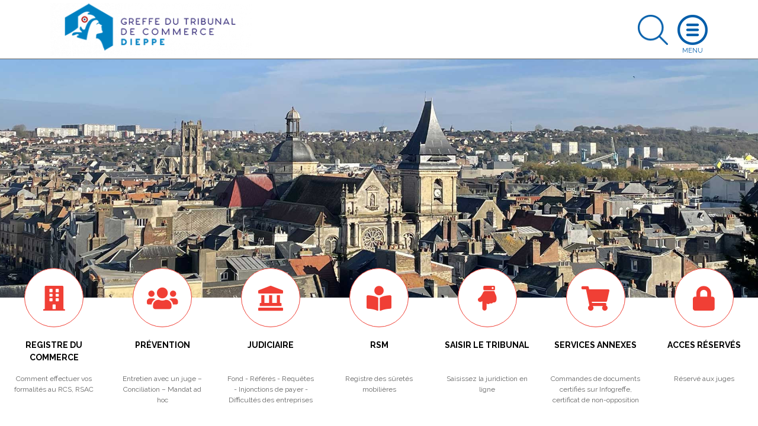

--- FILE ---
content_type: text/html; charset=UTF-8
request_url: https://www.greffe-tc-dieppe.fr/index.php?pg=jud_index
body_size: 13657
content:
<!DOCTYPE html>
<html lang="fr">
    <head>
        <meta charset="utf-8">
        <title>Greffe du Tribunal de commerce de Dieppe</title>
        <meta name="description" content="Retrouvez les informations essentielles : horaires, services, Kbis, autres documents officiels, démarches au RCS, registre des sûretés, procédure commerciale">
                        <meta name="viewport" content="width=device-width, initial-scale=1">
                <!--[if IE]><link rel="shortcut icon" href="https://www.greffe-tc-dieppe.fr/media/cache/header_default_favico/uploads/7601/configuration/Favicon.png"><![endif]-->
                <link rel="apple-touch-icon" href="https://www.greffe-tc-dieppe.fr/media/cache/header_apple_favico/uploads/7601/configuration/Favicon.png">
                <link rel="icon" href="https://www.greffe-tc-dieppe.fr/media/cache/header_android_favico/uploads/7601/configuration/Favicon.png">
        <link href="//fonts.googleapis.com/css?family=Raleway:300,400,500,700" rel="stylesheet">
        <link rel="stylesheet" href="https://ajax.googleapis.com/ajax/libs/jqueryui/1.12.1/themes/smoothness/jquery-ui.css">
                            <link rel="stylesheet" href="/build/css/app.479f1c7b.css">
            <link rel="stylesheet" href="/libs/fontawesome/css/custom_fontawesome.css">
            </head>
    <body class="" data-gtag="GA" data-tracking="aucun">
            <div id="wrap">
                <header>
    <div class="container">
        <a class="logo" href="/index.php/">
            <img class="logo img-fluid" src="https://www.greffe-tc-dieppe.fr/media/cache/header_logo/uploads/7601/configuration/Logo_Greffe__DIEPPE.png" alt="Greffe du Tribunal de commerce de Dieppe">
        </a>
                        <a class="search opensearch" href="#search">
            <img class="img-fluid searchblue" width="51" src="/images/search-blue.png" alt="Rechercher">
            <img class="img-fluid d-none searchwhite" width="51" src="/images/search.png" alt="Rechercher">
        </a>

        <form id="searchheader" class="d-none form-inline" method="get" action="/index.php/recherche">
            <div class="input-group">
                <input type="text" class="form-control" name="slug" placeholder="Rechercher" aria-label="Rechercher">
                <div class="input-group-append">
                    <button class="btn btn-outline" type="submit">OK</button>
                </div>
            </div>
        </form>

        <a class="openmenu" href="#menu">
            <img class="img-fluid burger" src="/images/burger.png" alt="Ouvrir le menu">
            <img class="img-fluid d-none closewhite" src="/images/close.png" alt="Fermer le menu">
            <img class="img-fluid d-none closeblue" src="/images/close-blue.png" alt="Fermer le menu">
        </a>
        <nav id="menu">
              <div class="container-fluid">
                                <ul class="full_nav_menu">
                                          <li  id="slug8" class="dropdown">
                        <a href="#" class="dropdown-toggle" data-toggle="dropdown" aria-haspopup="true" aria-expanded="false">Registre du Commerce</a>
                        <div class="dropdown-menu">
                                                                                                                                                                                                                                                                                                                  <div class="row masonry">
                                                                <div id="formalites-immatriculation" class="mb-3 col-12 col-lg-6 col-xl-4 column">
                                                                        <h6 class="dropdown-header">Formalités immatriculation</h6>
                                                                                                                  <a class="dropdown-item" href="/index.php/procedure/ei-imma">Commerçant, création</a>
                                                                              <a class="dropdown-item" href="/index.php/procedure/ei-achat-imma">Commerçant, achat</a>
                                                                              <a class="dropdown-item" href="/index.php/procedure/ei-lg-imma">Commerçant, location gérance</a>
                                                                              <a class="dropdown-item" href="/index.php/procedure/ei-gm-imma">Commerçant, gérance mandat</a>
                                                                              <a class="dropdown-item" href="/index.php/procedure/eurl-sarl-creation-3">EURL, SARL Création</a>
                                                                              <a class="dropdown-item" href="/index.php/procedure/eurl-sarl-achat-imma">EURL - SARL, achat</a>
                                                                              <a class="dropdown-item" href="/index.php/procedure/eurl-sarl-lg-imma">EURL - SARL, location gérance</a>
                                                                              <a class="dropdown-item" href="/index.php/procedure/eurl-sarl-gm-imma">EURL - SARL, gérance mandat</a>
                                                                              <a class="dropdown-item" href="/index.php/procedure/sa-conseil-administration-imma">SA (conseil d&#039;administration)</a>
                                                                              <a class="dropdown-item" href="/index.php/procedure/sa-directoire-imma">SA (directoire et conseil de surveillance)</a>
                                                                              <a class="dropdown-item" href="/index.php/procedure/sas-imma">SAS</a>
                                                                              <a class="dropdown-item" href="/index.php/procedure/snc-imma">SNC</a>
                                                                              <a class="dropdown-item" href="/index.php/procedure/sc-imma">Société civile</a>
                                                                              <a class="dropdown-item" href="/index.php/procedure/scp-avocats-imma">SCP d&#039;avocats</a>
                                                                              <a class="dropdown-item" href="/index.php/procedure/slp-imma">Société de Libre Partenariat</a>
                                                                              <a class="dropdown-item" href="/index.php/procedure/succursale-imma">Succursale (siège à l&#039;étranger)</a>
                                                                              <a class="dropdown-item" href="/index.php/procedure/sca-imma">SCA</a>
                                                                              <a class="dropdown-item" href="/index.php/procedure/sppicav-imma">SPPICAV</a>
                                                                              <a class="dropdown-item" href="/index.php/procedure/se-holding-directoire-cs-imma">SE Holding (directoire et conseil de surveillance)</a>
                                                                              <a class="dropdown-item" href="/index.php/procedure/gie-imma">GIE</a>
                                                                              <a class="dropdown-item" href="/index.php/procedure/scs-imma">SCS</a>
                                                                              <a class="dropdown-item" href="/index.php/procedure/geie-imma">GEIE</a>
                                                                                                            </div>
                                                                <div id="formalites-modification" class="mb-3 col-12 col-lg-6 col-xl-4 column">
                                                                        <h6 class="dropdown-header">Formalités modification</h6>
                                                                                                                  <a class="dropdown-item" href="/index.php/procedure/ei_modif">Commerçant</a>
                                                                              <a class="dropdown-item" href="/index.php/procedure/sarl_modif">SARL</a>
                                                                              <a class="dropdown-item" href="/index.php/procedure/sas_modif">SAS</a>
                                                                              <a class="dropdown-item" href="/index.php/procedure/sa_modif">SA</a>
                                                                              <a class="dropdown-item" href="/index.php/procedure/snc_modif">SNC</a>
                                                                              <a class="dropdown-item" href="/index.php/procedure/sc_modif">Société Civile</a>
                                                                              <a class="dropdown-item" href="/index.php/procedure/sca_modif">SCA</a>
                                                                              <a class="dropdown-item" href="/index.php/procedure/scs_modif">SCS</a>
                                                                              <a class="dropdown-item" href="/index.php/procedure/gie_modif">GIE</a>
                                                                                                            </div>
                                                                <div id="formalites-radiation" class="mb-3 col-12 col-lg-6 col-xl-4 column">
                                                                        <h6 class="dropdown-header">Formalités radiation</h6>
                                                                                                                  <a class="dropdown-item" href="/index.php/procedure/ei-radiation">Commerçant - Radiation</a>
                                                                              <a class="dropdown-item" href="/index.php/procedure/sarl-radiation-filiale">EURL - SARL : filiale détenue à 100% (suite à fusion)</a>
                                                                              <a class="dropdown-item" href="/index.php/procedure/sarl-radiation">EURL - SARL - Radiation</a>
                                                                              <a class="dropdown-item" href="/index.php/procedure/sas-radiation">SAS - Radiation</a>
                                                                              <a class="dropdown-item" href="/index.php/procedure/sa-radiation-fusion">SA (suite à fusion)</a>
                                                                              <a class="dropdown-item" href="/index.php/procedure/sa-radiation-filiale-100-pc">SA - Filiale détenue à 100% (suite à fusion)</a>
                                                                              <a class="dropdown-item" href="/index.php/procedure/sarl-radiation-fusion">EURL - SARL (suite à fusion)</a>
                                                                              <a class="dropdown-item" href="/index.php/procedure/sa-radiation-fusion-transfrontaliere">SA (suite à fusion transfrontalière)</a>
                                                                              <a class="dropdown-item" href="/index.php/procedure/snc-radiation">SNC - Radiation</a>
                                                                              <a class="dropdown-item" href="/index.php/procedure/sca-radiation">SCA - Radiation</a>
                                                                              <a class="dropdown-item" href="/index.php/procedure/sc-radiation">Société Civile - Radiation</a>
                                                                              <a class="dropdown-item" href="/index.php/procedure/gie-radiation">GIE - Radiation</a>
                                                                              <a class="dropdown-item" href="/index.php/procedure/se-radiation">SE (transfert du siège dans un Etat Membre de l&#039;Union Européenne)</a>
                                                                              <a class="dropdown-item" href="/index.php/procedure/sa-radiation-filiale-90-pc">SA - Filiale détenue à 90% (suite à fusion)</a>
                                                                              <a class="dropdown-item" href="/index.php/procedure/sa-radiation">SA - Radiation</a>
                                                                              <a class="dropdown-item" href="/index.php/procedure/scs-radiation">SCS - Radiation</a>
                                                                                                            </div>
                                                                <div id="depot-des-comptes-annuels-1" class="mb-3 col-12 col-lg-6 col-xl-4 column">
                                                                        <h6 class="dropdown-header">Dépôt des comptes annuels</h6>
                                                                                                                  <a class="dropdown-item" href="/index.php/procedure/depot_comptes_sociaux">Dépôt des comptes sociaux</a>
                                                                              <a class="dropdown-item" href="/index.php/procedure/depot_comptes_sociaux_confidentialite">Micro-entreprise : confidentialité des comptes</a>
                                                                              <a class="dropdown-item" href="/index.php/procedure/petite-entreprise-confidentialite-des-comptes">Petite entreprise : confidentialité des comptes</a>
                                                                              <a class="dropdown-item" href="/index.php/procedure/moyenne-entreprise-presentation-simplifiee-du-bilan-et-des-annexes">Moyenne entreprise : présentation simplifiée du bilan et des annexes</a>
                                                                                                            </div>
                                                                <div id="depot-des-actes" class="mb-3 col-12 col-lg-6 col-xl-4 column">
                                                                        <h6 class="dropdown-header">Dépôt d&#039;actes</h6>
                                                                                                                  <a class="dropdown-item" href="/index.php/procedure/depot_actes">Dépôt d&#039;actes</a>
                                                                              <a class="dropdown-item" href="/index.php/procedure/depot_actes_cession_parts_sociales">Dépôt d&#039;actes suite à cession de parts sociales</a>
                                                                                                            </div>
                                                                <div id="formulaire-modification-2" class="mb-3 col-12 col-lg-6 col-xl-4 column">
                                                                        <h6 class="dropdown-header"> formulaire modification 2</h6>
                                                                                                                  <a class="dropdown-item" href="/index.php/procedure/adjonction-modification-suppression-nom-commercial-ei">Commerçant - Adjonction, modification ou suppression d&#039;un nom commercial dans un établissement principal</a>
                                                                              <a class="dropdown-item" href="/index.php/procedure/prorogation-duree-personne-morale-gie">GIE - Prorogation de la durée de la personne morale</a>
                                                                              <a class="dropdown-item" href="/index.php/procedure/modification-date-cloture-snc">SNC - Modification de la date de clôture de l&#039;exercice social</a>
                                                                              <a class="dropdown-item" href="/index.php/procedure/nomination-administrateur-sa">SA - Nomination d’un administrateur dans une SA à Conseil d’administration</a>
                                                                              <a class="dropdown-item" href="/index.php/procedure/prorogation-duree-personne-morale-sa">SA - Prorogation de la durée de la personne morale</a>
                                                                              <a class="dropdown-item" href="/index.php/procedure/reconstitution-capitaux-propres-sa">SA - Reconstitution des capitaux propres</a>
                                                                              <a class="dropdown-item" href="/index.php/procedure/reduction-capital-motivee-pertes-sa">SA - Réduction du capital social motivée par des pertes</a>
                                                                              <a class="dropdown-item" href="/index.php/procedure/reduction-capital-non-motivee-pertes-sa">SA - Réduction du capital social non motivée par des pertes</a>
                                                                              <a class="dropdown-item" href="/index.php/procedure/transformation-sa-sarl">SA - Transformation d&#039;une SA en SARL</a>
                                                                              <a class="dropdown-item" href="/index.php/procedure/transformation-sa-se">SA - Transformation d&#039;une SA en société européenne à conseil d’administration</a>
                                                                              <a class="dropdown-item" href="/index.php/procedure/augmentation-capital-snc">SNC - Augmentation de capital en numéraire</a>
                                                                              <a class="dropdown-item" href="/index.php/procedure/changement-gerant-snc">SNC - Changement de gérant</a>
                                                                              <a class="dropdown-item" href="/index.php/procedure/pap-snc-scs">SNC - Désignation d’une personne ayant le pouvoir d’engager à titre habituel la société</a>
                                                                              <a class="dropdown-item" href="/index.php/procedure/dissolution-snc">SNC - Dissolution</a>
                                                                              <a class="dropdown-item" href="/index.php/procedure/dissolution-art-snc">SNC - Dissolution par suite de la réunion de toutes les parts en une seule main (article 1844-5 alinéa 3 du code civil)</a>
                                                                              <a class="dropdown-item" href="/index.php/procedure/fermeture-etab-secondaire-sca">SCA - Fermeture d&#039;un établissement secondaire</a>
                                                                              <a class="dropdown-item" href="/index.php/procedure/changement-denomination-snc">SNC - Changement de dénomination sociale</a>
                                                                              <a class="dropdown-item" href="/index.php/procedure/nomination-membre-conseil-sa">SA - Nomination d&#039;un membre du conseil de surveillance dans une SA à directoire et conseil de surveillance</a>
                                                                              <a class="dropdown-item" href="/index.php/procedure/transfert-siege-banlieue-snc-1">SNC - Transfert de siège depuis un autre ressort</a>
                                                                              <a class="dropdown-item" href="/index.php/procedure/transfert-siege-snc-1">SNC - Transfert de siège dans le même ressort</a>
                                                                              <a class="dropdown-item" href="/index.php/procedure/changement-gerant-sc">SC - Changement de gérant dans une société civile</a>
                                                                              <a class="dropdown-item" href="/index.php/procedure/changement-gerant-scp-avocats">SC - Changement de gérant dans une SCP d&#039;avocats</a>
                                                                              <a class="dropdown-item" href="/index.php/procedure/dissolution-sc">SC - Dissolution</a>
                                                                              <a class="dropdown-item" href="/index.php/procedure/changement-denomination-sc">SC - Changement de dénomination sociale</a>
                                                                              <a class="dropdown-item" href="/index.php/procedure/prorogation-duree-personne-morale-sc">SC - Prorogation de la durée de la personne morale</a>
                                                                              <a class="dropdown-item" href="/index.php/procedure/reduction-capital-sc">SC - Réduction du capital pour une société civile</a>
                                                                              <a class="dropdown-item" href="/index.php/procedure/transfert-siege-banlieue-sc-1">SC - Transfert de siège depuis un autre ressort</a>
                                                                              <a class="dropdown-item" href="/index.php/procedure/transformation-sc-sarl">SC - Transformation de la Société Civile en SARL</a>
                                                                              <a class="dropdown-item" href="/index.php/procedure/augmentation-capital-nature-sca">SCA - Augmentation de capital social par apports en nature</a>
                                                                              <a class="dropdown-item" href="/index.php/procedure/nomination-directeur-sa">SA - Nomination d’un directeur général et/ou d’un directeur général délégué dans une SA à conseil d’administration</a>
                                                                              <a class="dropdown-item" href="/index.php/procedure/transfert-etab-principal-banlieue-creation-snc-1">SNC - Transfert d&#039;un établissement principal depuis un autre ressort, par création d&#039;un fonds de commerce</a>
                                                                              <a class="dropdown-item" href="/index.php/procedure/dissolution-sca">SCA - Dissolution</a>
                                                                              <a class="dropdown-item" href="/index.php/procedure/changement-directeur-general-sa">SA - Changement de directeur général et/ou de directeur général délégué</a>
                                                                              <a class="dropdown-item" href="/index.php/procedure/ouverture-etab-secondaire-achat-sa">SA - Ouverture d’un établissement secondaire par achat d’un fonds de commerce</a>
                                                                              <a class="dropdown-item" href="/index.php/procedure/prise-activite-achat-sa">SA - Prise d&#039;activité par achat d&#039;un fonds de commerce dans une SA immatriculée sans activité commerciale</a>
                                                                              <a class="dropdown-item" href="/index.php/procedure/transfert-etab-secondaire-achat-sa-1">SA - Transfert d’un établissement secondaire au sein d&#039;un même ressort, suite à un achat de fonds de commerce</a>
                                                                              <a class="dropdown-item" href="/index.php/procedure/transfert-siege-sarl-1">SARL - Transfert de siège dans le même ressort</a>
                                                                              <a class="dropdown-item" href="/index.php/procedure/transfert-siege-banlieue-sa-1">SA - Transfert de siège depuis un autre ressort</a>
                                                                              <a class="dropdown-item" href="/index.php/procedure/transfert-siege-sa-1">SA - Transfert de siège dans le même ressort</a>
                                                                              <a class="dropdown-item" href="/index.php/procedure/prorogation-duree-personne-morale-snc">SNC - Prorogation de la durée de la personne morale</a>
                                                                              <a class="dropdown-item" href="/index.php/procedure/adjonction-modification-suppression-enseigne-sarl">SARL - Adjonction, modification ou suppression d&#039;une enseigne</a>
                                                                              <a class="dropdown-item" href="/index.php/procedure/changement-representant-permanent-sa">SA - Changement du représentant permanent</a>
                                                                              <a class="dropdown-item" href="/index.php/procedure/augmentation-capital-sa">SA - Augmentation de capital en numéraire</a>
                                                                              <a class="dropdown-item" href="/index.php/procedure/augmentation-capital-nature-sa">SA - Augmentation de capital social par apports en nature</a>
                                                                              <a class="dropdown-item" href="/index.php/procedure/changement-administrateur-sa">SA - Changement d&#039;administrateur</a>
                                                                              <a class="dropdown-item" href="/index.php/procedure/changement-comm-comptes-sa">SA - Changement d’un commissaire aux comptes</a>
                                                                              <a class="dropdown-item" href="/index.php/procedure/modification-objet-avec-modification-activite-sa">SA - Modification de l’objet social (avec modification des activités)</a>
                                                                              <a class="dropdown-item" href="/index.php/procedure/changement-president-sa">SA - Changement de président du conseil de surveillance</a>
                                                                              <a class="dropdown-item" href="/index.php/procedure/suppression-engagement-signature-tfj-snc">SNC - Suppression du RCS de la mention relative à la personne ayant le pouvoir d&#039;engager à titre habituel par sa signature la responsabilité de l&#039;assujetti</a>
                                                                              <a class="dropdown-item" href="/index.php/procedure/suppression-engagement-signature-tfj">SARL - Suppression du RCS de la mention relative à la personne ayant le pouvoir d&#039;engager à titre habituel par sa signature la responsabilité de l&#039;assujetti</a>
                                                                              <a class="dropdown-item" href="/index.php/procedure/cessation-activite-ei">Commerçant - Cessation totale d&#039;activité (temporaire ou définitive) avec possibilité de déclarer le maintien de l&#039;immatriculation (Personne physique)</a>
                                                                              <a class="dropdown-item" href="/index.php/procedure/inscription-conjoint-collaborateur-ei">Commerçant - Inscription en cours de vie sociale d&#039;un conjoint collaborateur</a>
                                                                              <a class="dropdown-item" href="/index.php/procedure/suppression-conjoint-collaborateur-ei">Commerçant - Suppression de la mention &quot;conjoint collaborateur&quot;</a>
                                                                              <a class="dropdown-item" href="/index.php/procedure/changement-denomination-gie">GIE - Changement de dénomination</a>
                                                                              <a class="dropdown-item" href="/index.php/procedure/changement-denomination-comm-comptes-gie">GIE - Changement de la dénomination sociale d&#039;un commissaire aux comptes</a>
                                                                              <a class="dropdown-item" href="/index.php/procedure/prorogation-immatriculation-dissolution-gie">GIE - Prorogation de l&#039;immatriculation pour les besoins de la liquidation dans un GIE en dissolution</a>
                                                                              <a class="dropdown-item" href="/index.php/procedure/adjonction-modification-suppression-nom-commercial-gie">GIE - Adjonction, modification ou suppression d&#039;un nom commercial dans un établissement principal</a>
                                                                              <a class="dropdown-item" href="/index.php/procedure/adjonction-modification-suppression-enseigne-gie">GIE - Adjonction, modification ou suppression d&#039;une enseigne</a>
                                                                              <a class="dropdown-item" href="/index.php/procedure/modification-objet-sans-modification-activite-sa">SA - Modification de l&#039;objet social (sans modification des activités)</a>
                                                                              <a class="dropdown-item" href="/index.php/procedure/modification-activite-sans-modification-objet-sca">SCA - Modification de l&#039;activité (sans modification d&#039;objet social)</a>
                                                                              <a class="dropdown-item" href="/index.php/procedure/fermeture-etab-comp-sarl">SARL - Fermeture d’un établissement complémentaire</a>
                                                                              <a class="dropdown-item" href="/index.php/procedure/fermeture-etab-comp-sc">SC - Fermeture d’un établissement complémentaire</a>
                                                                              <a class="dropdown-item" href="/index.php/procedure/fermeture-etab-comp-sa">SA - Fermeture d’un établissement complémentaire</a>
                                                                              <a class="dropdown-item" href="/index.php/procedure/transfert-siege-sc-1">SC - Transfert de siège dans le même ressort</a>
                                                                              <a class="dropdown-item" href="/index.php/procedure/fermeture-etab-secondaire-sas">SAS - Fermeture d&#039;un établissement secondaire</a>
                                                                              <a class="dropdown-item" href="/index.php/procedure/changement-vice-president-sa">SA - Changement de vice-président du conseil de surveillance</a>
                                                                              <a class="dropdown-item" href="/index.php/procedure/changement-membre-directoire-sa">SA - Changement d’un membre du directoire</a>
                                                                              <a class="dropdown-item" href="/index.php/procedure/demission-membre-directoire-sa">SA - Démission d’un membre du directoire</a>
                                                                              <a class="dropdown-item" href="/index.php/procedure/pap-sa">SA - Désignation d’une personne ayant le pouvoir d’engager à titre habituel la société</a>
                                                                              <a class="dropdown-item" href="/index.php/procedure/dissolution-sa">SA - Dissolution</a>
                                                                              <a class="dropdown-item" href="/index.php/procedure/fin-mandat-administrateur-sa">SA - Fin de mandat d&#039;administrateur</a>
                                                                              <a class="dropdown-item" href="/index.php/procedure/fin-mandat-membre-sa">SA - Fin de mandat d’un membre du conseil de surveillance dans une SA à directoire et conseil de surveillance</a>
                                                                              <a class="dropdown-item" href="/index.php/procedure/fusion-sa-absorbante-sa">SA - Fusion : société anonyme absorbante</a>
                                                                              <a class="dropdown-item" href="/index.php/procedure/fusion-transfrontaliere-sa-absorbante-sa">SA - Fusion transfrontalière : société anonyme absorbante</a>
                                                                              <a class="dropdown-item" href="/index.php/procedure/capitaux-propres-inferieurs-sas">SAS - Les capitaux propres deviennent inférieurs à la moitié du capital social</a>
                                                                              <a class="dropdown-item" href="/index.php/procedure/modification-date-cloture-sa">SA - Modification de la date de clôture de l&#039;exercice social</a>
                                                                              <a class="dropdown-item" href="/index.php/procedure/changement-denomination-sa">SA - Changement de dénomination sociale</a>
                                                                              <a class="dropdown-item" href="/index.php/procedure/changement-denomination-comm-comptes-snc">SNC - Changement de la dénomination sociale d&#039;un commissaire aux comptes</a>
                                                                              <a class="dropdown-item" href="/index.php/procedure/pap-sca">SCA - Désignation d’une personne ayant le pouvoir d’engager à titre habituel la société</a>
                                                                              <a class="dropdown-item" href="/index.php/procedure/modification-date-cloture-sca">SCA - Modification de la date de clôture de l&#039;exercice social</a>
                                                                              <a class="dropdown-item" href="/index.php/procedure/capitaux-propres-inferieurs-sca">SCA - Les capitaux propres deviennent inférieurs à la moitié du capital social</a>
                                                                              <a class="dropdown-item" href="/index.php/procedure/changement-denomination-sas">SAS - Changement de dénomination sociale</a>
                                                                              <a class="dropdown-item" href="/index.php/procedure/changement-denomination-comm-comptes-sas">SAS - Changement de la dénomination sociale d&#039;un commissaire aux comptes</a>
                                                                              <a class="dropdown-item" href="/index.php/procedure/reduction-capital-non-motivee-pertes-sarl">SARL - Réduction du capital social non motivée par des pertes</a>
                                                                              <a class="dropdown-item" href="/index.php/procedure/transfert-siege-banlieue-sarl-1">SARL - Transfert de siège depuis un autre ressort</a>
                                                                              <a class="dropdown-item" href="/index.php/procedure/transformation-sarl-sa">SARL - Transformation de la SARL en SA à Conseil d’administration</a>
                                                                              <a class="dropdown-item" href="/index.php/procedure/transformation-sarl-sas">SARL - Transformation de la SARL en SAS</a>
                                                                              <a class="dropdown-item" href="/index.php/procedure/transformation-sarl-snc">SARL - Transformation de la SARL en SNC</a>
                                                                              <a class="dropdown-item" href="/index.php/procedure/augmentation-capital-nature-sas">SAS - Augmentation de capital social par apports en nature</a>
                                                                              <a class="dropdown-item" href="/index.php/procedure/augmentation-capital-sas">SAS - Augmentation de capital en numéraire</a>
                                                                              <a class="dropdown-item" href="/index.php/procedure/changement-president-sas">SAS - Changement de président</a>
                                                                              <a class="dropdown-item" href="/index.php/procedure/pap-sas">SAS - Désignation d’une personne ayant le pouvoir d’engager à titre habituel la société</a>
                                                                              <a class="dropdown-item" href="/index.php/procedure/dissolution-sas">SAS - Dissolution</a>
                                                                              <a class="dropdown-item" href="/index.php/procedure/modification-date-cloture-sas">SAS - Modification de la date de clôture de l&#039;exercice social</a>
                                                                              <a class="dropdown-item" href="/index.php/procedure/prorogation-duree-personne-morale-sas">SAS - Prorogation de la durée de la personne morale</a>
                                                                              <a class="dropdown-item" href="/index.php/procedure/reconstitution-capitaux-propres-sarl">SARL - Reconstitution des capitaux propres</a>
                                                                              <a class="dropdown-item" href="/index.php/procedure/reconstitution-capitaux-propres-sas">SAS - Reconstitution des capitaux propres</a>
                                                                              <a class="dropdown-item" href="/index.php/procedure/reconstitution-capitaux-propres-sca">SCA - Reconstitution des capitaux propres</a>
                                                                              <a class="dropdown-item" href="/index.php/procedure/transfert-siege-banlieue-sas-1">SAS - Transfert de siège depuis un autre ressort</a>
                                                                              <a class="dropdown-item" href="/index.php/procedure/transfert-siege-sas-1">SAS - Transfert de siège au sein du même ressort</a>
                                                                              <a class="dropdown-item" href="/index.php/procedure/transfert-siege-gie-1">GIE - Transfert de siège au sein d&#039;un même ressort</a>
                                                                              <a class="dropdown-item" href="/index.php/procedure/transfert-etab-comp-activite-sa-1">SA - Transfert d’un établissement complémentaire au sein d&#039;un même ressort, suite à un transfert d’activités</a>
                                                                              <a class="dropdown-item" href="/index.php/procedure/transfert-etab-comp-lg-sa-1">SA - Transfert d’un établissement complémentaire au sein d&#039;un même ressort, suite à la prise en location-gérance d’un fonds de commerce</a>
                                                                              <a class="dropdown-item" href="/index.php/procedure/transformation-sa-sas">SA - Transformation d&#039;une SA en SAS</a>
                                                                              <a class="dropdown-item" href="/index.php/procedure/pap-sc">SC - Désignation d’une personne ayant le pouvoir d’engager à titre habituel la société</a>
                                                                              <a class="dropdown-item" href="/index.php/procedure/dissolution-art-sc">SC - Dissolution par suite de la réunion de toutes les parts en une seule main (article 1844-5 alinéa 3 du code civil)</a>
                                                                              <a class="dropdown-item" href="/index.php/procedure/prorogation-duree-personne-morale-sca">SCA - Prorogation de la durée de la personne morale</a>
                                                                              <a class="dropdown-item" href="/index.php/procedure/reduction-capital-motivee-pertes-sarl">SARL - Réduction du capital social motivée par des pertes</a>
                                                                              <a class="dropdown-item" href="/index.php/procedure/prorogation-duree-personne-morale-sarl">SARL - Prorogation de la durée de la personne morale</a>
                                                                              <a class="dropdown-item" href="/index.php/procedure/transfert-siege-banlieue-gie-1">GIE - Transfert de siège depuis un autre ressort</a>
                                                                              <a class="dropdown-item" href="/index.php/procedure/prise-activite-achat-sas">SAS - Prise d&#039;activité par achat d&#039;un fonds de commerce dans une SAS immatriculée sans activité commerciale</a>
                                                                              <a class="dropdown-item" href="/index.php/procedure/augmentation-capital-scs">SCS - Augmentation de capital en numéraire</a>
                                                                              <a class="dropdown-item" href="/index.php/procedure/transfert-siege-banlieue-sca-1">SCA - Transfert de siège depuis un autre ressort</a>
                                                                              <a class="dropdown-item" href="/index.php/procedure/transfert-siege-sca-1">SCA - Transfert de siège au sein d&#039;un même ressort</a>
                                                                              <a class="dropdown-item" href="/index.php/procedure/pap-scs">SCS - Désignation d’une personne ayant le pouvoir d’engager à titre habituel la société</a>
                                                                              <a class="dropdown-item" href="/index.php/procedure/modification-date-cloture-scs">SCS - Modification de la date de clôture de l&#039;exercice social dans les SCS</a>
                                                                              <a class="dropdown-item" href="/index.php/procedure/reduction-capital-scs">SCS - Réduction de capital social</a>
                                                                              <a class="dropdown-item" href="/index.php/procedure/pap-gie">GIE - Désignation d’une personne ayant le pouvoir d’engager à titre habituel le groupement</a>
                                                                              <a class="dropdown-item" href="/index.php/procedure/dissolution-gie">GIE - Dissolution</a>
                                                                              <a class="dropdown-item" href="/index.php/procedure/augmentation-capital-sarl">SARL - Augmentation de capital en numéraire</a>
                                                                              <a class="dropdown-item" href="/index.php/procedure/nomination-comm-comptes-sarl">SARL - Nomination d&#039;un commissaire aux comptes</a>
                                                                              <a class="dropdown-item" href="/index.php/procedure/augmentation-capital-nature-sarl">SARL - Augmentation de capital social par apports en nature</a>
                                                                              <a class="dropdown-item" href="/index.php/procedure/cession-part-changement-gerant-sarl">SARL - Cession de parts sociales d&#039;une SARL avec changement de gérant</a>
                                                                              <a class="dropdown-item" href="/index.php/procedure/changement-gerant-sarl">SARL- Changement de gérant</a>
                                                                              <a class="dropdown-item" href="/index.php/procedure/changement-comm-comptes-sarl">SARL - Changement d’un commissaire aux comptes</a>
                                                                              <a class="dropdown-item" href="/index.php/procedure/demission-cogerant-sarl">SARL - Démission d&#039;un co-gérant</a>
                                                                              <a class="dropdown-item" href="/index.php/procedure/pap-sarl">SARL - Désignation d’une personne ayant le pouvoir d’engager à titre habituel la société</a>
                                                                              <a class="dropdown-item" href="/index.php/procedure/dissolution-sarl">SARL - Dissolution</a>
                                                                              <a class="dropdown-item" href="/index.php/procedure/dissolution-art-sarl">SARL - Dissolution par suite de la réunion de toutes les parts en une seule main</a>
                                                                              <a class="dropdown-item" href="/index.php/procedure/capitaux-propres-inferieurs-sarl">SARL - Les capitaux propres deviennent inférieurs à la moitié du capital social</a>
                                                                              <a class="dropdown-item" href="/index.php/procedure/modification-date-cloture-sarl">SARL - Modification de la date de clôture de l&#039;exercice social</a>
                                                                              <a class="dropdown-item" href="/index.php/procedure/changement-denomination-sarl">SARL - Changement de dénomination</a>
                                                                              <a class="dropdown-item" href="/index.php/procedure/modification-objet-avec-modification-activite-sarl">SARL - Modification de l’objet social (avec modification des activités)</a>
                                                                              <a class="dropdown-item" href="/index.php/procedure/nomination-cogerant-sarl">SARL - Nomination d&#039;un co-gérant</a>
                                                                              <a class="dropdown-item" href="/index.php/procedure/ouverture-etab-comp-achat-sarl">SARL - Ouverture d’un établissement complémentaire par achat d’un fonds de commerce</a>
                                                                              <a class="dropdown-item" href="/index.php/procedure/prise-activite-achat-scs">SCS - Prise d&#039;activité par achat d&#039;un fonds de commerce dans une SCS immatriculée sans activité commerciale</a>
                                                                              <a class="dropdown-item" href="/index.php/procedure/prise-activite-achat-sca">SCA - Prise d&#039;activité par achat d&#039;un fonds de commerce dans une SCA immatriculée sans activité commerciale</a>
                                                                              <a class="dropdown-item" href="/index.php/procedure/adjonction-modification-suppression-enseigne-sc">SC - Adjonction, modification ou suppression d&#039;une enseigne</a>
                                                                              <a class="dropdown-item" href="/index.php/procedure/changement-adresse-dirigeant-comm-comptes-sca">SCA - Changement d&#039;adresse de dirigeant ou de commissaire aux comptes</a>
                                                                              <a class="dropdown-item" href="/index.php/procedure/declarer-sans-activite-sas">SAS - Déclarer une société commerciale sans activité commerciale</a>
                                                                              <a class="dropdown-item" href="/index.php/procedure/modification-activite-sans-modification-objet-sas">SAS - Modification de l&#039;activité (sans modification d&#039;objet social)</a>
                                                                              <a class="dropdown-item" href="/index.php/procedure/changement-adresse-dirigeant-comm-comptes-sc">SC - Changement d&#039;adresse de dirigeant ou de commissaire aux comptes</a>
                                                                              <a class="dropdown-item" href="/index.php/procedure/modification-activite-sans-modification-objet-sc">SC - Modification de l&#039;activité (sans modification d&#039;objet social)</a>
                                                                              <a class="dropdown-item" href="/index.php/procedure/modification-objet-sans-modification-activite-sas">SAS - Modification de l&#039;objet social (sans modification des activités)</a>
                                                                              <a class="dropdown-item" href="/index.php/procedure/modification-objet-sans-modification-activite-sc">SC - Modification de l&#039;objet social (sans modification des activités)</a>
                                                                              <a class="dropdown-item" href="/index.php/procedure/rapport-radiation-sca">SCA - Demande de rapport de radiation d&#039;office non suivie d&#039;une modification</a>
                                                                              <a class="dropdown-item" href="/index.php/procedure/rapport-radiation-sa">SA - Demande de rapport de radiation d&#039;office non suivie d&#039;une modification</a>
                                                                              <a class="dropdown-item" href="/index.php/procedure/adjonction-modification-suppression-enseigne-sas">SAS - Adjonction, modification ou suppression d&#039;une enseigne</a>
                                                                              <a class="dropdown-item" href="/index.php/procedure/declarer-sans-activite-snc">SNC - Déclarer une société commerciale sans activité commerciale</a>
                                                                              <a class="dropdown-item" href="/index.php/procedure/adjonction-modification-suppression-enseigne-snc">SNC - Adjonction, modification ou suppression d&#039;une enseigne</a>
                                                                              <a class="dropdown-item" href="/index.php/procedure/adjonction-modification-suppression-enseigne-sa">SA - Adjonction, modification ou suppression d&#039;une enseigne</a>
                                                                              <a class="dropdown-item" href="/index.php/procedure/adjonction-modification-suppression-enseigne-sca">SCA - Adjonction, modification ou suppression d&#039;une enseigne</a>
                                                                              <a class="dropdown-item" href="/index.php/procedure/engagement-signature-sas">SAS - Désignation d’une personne ayant le pouvoir dans l’établissement d’engager la société à titre habituel par sa signature</a>
                                                                              <a class="dropdown-item" href="/index.php/procedure/ouverture-etab-secondaire-creation-sarl">SARL - Ouverture d&#039;un établissement secondaire par création du fonds de commerce</a>
                                                                              <a class="dropdown-item" href="/index.php/procedure/ouverture-etab-secondaire-creation-snc">SNC - Ouverture d&#039;un établissement secondaire par création du fonds de commerce</a>
                                                                              <a class="dropdown-item" href="/index.php/procedure/ouverture-etab-comp-creation-sas">SAS - Ouverture d&#039;un établissement complémentaire par création du fonds de commerce</a>
                                                                              <a class="dropdown-item" href="/index.php/procedure/modification-activite-sans-modification-objet-sarl">SARL - Modification de l&#039;activité (sans modification d&#039;objet social)</a>
                                                                              <a class="dropdown-item" href="/index.php/procedure/prorogation-immatriculation-dissolution-sa">SA - Prorogation de l&#039;immatriculation pour les besoins de la liquidation dans une SA en dissolution</a>
                                                                              <a class="dropdown-item" href="/index.php/procedure/prorogation-immatriculation-dissolution-sca">SCA - Prorogation de l&#039;immatriculation pour les besoins de la liquidation dans une SCA en dissolution</a>
                                                                              <a class="dropdown-item" href="/index.php/procedure/engagement-signature-sarl">SARL - Désignation d’une personne ayant le pouvoir dans l’établissement d’engager la société à titre habituel par sa signature</a>
                                                                              <a class="dropdown-item" href="/index.php/procedure/modification-activite-sans-modification-objet-sa">SA - Modification de l&#039;activité (sans modification d&#039;objet social)</a>
                                                                              <a class="dropdown-item" href="/index.php/procedure/prorogation-immatriculation-dissolution-sas">SAS - Prorogation de l&#039;immatriculation pour les besoins de la liquidation dans une SAS en dissolution</a>
                                                                              <a class="dropdown-item" href="/index.php/procedure/changement-denomination-comm-comptes-sca">SCA - Changement de dénomination d’un commissaire aux comptes</a>
                                                                              <a class="dropdown-item" href="/index.php/procedure/fermeture-etab-secondaire-sc">SC - Fermeture d&#039;un établissement secondaire</a>
                                                                              <a class="dropdown-item" href="/index.php/procedure/adjonction-modification-suppression-nom-commercial-sa">SA - Adjonction, modification ou suppression d&#039;un nom commercial dans un établissement principal</a>
                                                                              <a class="dropdown-item" href="/index.php/procedure/adjonction-modification-suppression-nom-commercial-sas">SAS - Adjonction, modification ou suppression d&#039;un nom commercial</a>
                                                                              <a class="dropdown-item" href="/index.php/procedure/adjonction-modification-suppression-nom-commercial-scs">SCS - Adjonction, modification ou suppression d&#039;un nom commercial dans un établissement principal</a>
                                                                              <a class="dropdown-item" href="/index.php/procedure/adjonction-modification-suppression-nom-commercial-sca">SCA - Adjonction, modification ou suppression d&#039;un nom commercial dans un établissement principal</a>
                                                                              <a class="dropdown-item" href="/index.php/procedure/adjonction-modification-suppression-nom-commercial-sarl">SARL - Adjonction, modification ou suppression d&#039;un nom commercial dans un établissement principal</a>
                                                                              <a class="dropdown-item" href="/index.php/procedure/transfert-etab-principal-banlieue-creation-sarl-1">SARL - Transfert d&#039;un établissement principal depuis un autre ressort, par création d&#039;un fonds de commerce</a>
                                                                              <a class="dropdown-item" href="/index.php/procedure/transfert-etab-principal-banlieue-creation-sca-1">SCA - Transfert d&#039;un établissement principal depuis un autre ressort, par création d&#039;un fonds de commerce</a>
                                                                              <a class="dropdown-item" href="/index.php/procedure/ouverture-etab-comp-lg-sa">SA - Ouverture d’un établissement complémentaire par prise en location-gérance d’un fonds de commerce</a>
                                                                              <a class="dropdown-item" href="/index.php/procedure/transfert-etab-principal-banlieue-creation-sas-1">SAS - Transfert d&#039;un établissement principal depuis un autre ressort, par création d&#039;un fonds de commerce</a>
                                                                              <a class="dropdown-item" href="/index.php/procedure/changement-denomination-comm-comptes-sa">SA - Changement de la dénomination sociale d&#039;un commissaire aux comptes dans une SA</a>
                                                                              <a class="dropdown-item" href="/index.php/procedure/changement-adresse-dirigeant-comm-comptes-scs">SCS - Changement d&#039;adresse de dirigeant ou de commissaire aux comptes</a>
                                                                              <a class="dropdown-item" href="/index.php/procedure/engagement-signature-sca">SCA - Désignation d’une personne ayant le pouvoir dans l’établissement d’engager la société à titre habituel par sa signature</a>
                                                                              <a class="dropdown-item" href="/index.php/procedure/transfert-etab-comp-creation-sca-1">SCA - Transfert d&#039;un établissement complémentaire au sein du même ressort, par création d&#039;un fonds de commerce</a>
                                                                              <a class="dropdown-item" href="/index.php/procedure/changement-adresse-dirigeant-comm-comptes-snc">SNC - Changement d&#039;adresse de dirigeant ou de commissaire aux comptes</a>
                                                                              <a class="dropdown-item" href="/index.php/procedure/changement-adresse-dirigeant-comm-comptes-sa">SA - Changement d&#039;adresse de dirigeant ou de commissaire aux comptes</a>
                                                                              <a class="dropdown-item" href="/index.php/procedure/changement-denomination-comm-comptes-sarl">SARL - Changement de la dénomination sociale d&#039;un commissaire aux comptes</a>
                                                                              <a class="dropdown-item" href="/index.php/procedure/changement-adresse-dirigeant-comm-comptes-sarl">SARL - Changement d&#039;adresse de dirigeant ou de commissaire aux comptes</a>
                                                                              <a class="dropdown-item" href="/index.php/procedure/fermeture-etab-secondaire-snc">SNC - Fermeture d&#039;un établissement secondaire</a>
                                                                              <a class="dropdown-item" href="/index.php/procedure/fermeture-etab-secondaire-sa">SA - Fermeture d&#039;un établissement secondaire</a>
                                                                              <a class="dropdown-item" href="/index.php/procedure/changement-commissaire-comptes-sa">SA - Changement d’un commissaire aux comptes titulaire et/ou suppléant</a>
                                                                              <a class="dropdown-item" href="/index.php/procedure/prorogation-immatriculation-dissolution-sc">SC - Prorogation de l&#039;immatriculation pour les besoins de la liquidation dans une Société Civile en dissolution</a>
                                                                              <a class="dropdown-item" href="/index.php/procedure/declarer-sans-activite-sca">SCA - Déclarer une SCA sans activité commerciale</a>
                                                                              <a class="dropdown-item" href="/index.php/procedure/ouverture-etab-comp-creation-sarl">SARL - Ouverture d&#039;un établissement complémentaire par création du fonds de commerce</a>
                                                                              <a class="dropdown-item" href="/index.php/procedure/transfert-etab-comp-creation-scs-1">SCS - Transfert d&#039;un établissement complémentaire au sein du même ressort, par création d&#039;un fonds de commerce</a>
                                                                              <a class="dropdown-item" href="/index.php/procedure/prorogation-immatriculation-dissolution-scs">SCS - Prorogation de l&#039;immatriculation pour les besoins de la liquidation dans une SCS en dissolution</a>
                                                                              <a class="dropdown-item" href="/index.php/procedure/changement-denomination-comm-comptes-scs">SCS - Changement de la dénomination sociale d&#039;un commissaire aux comptes</a>
                                                                              <a class="dropdown-item" href="/index.php/procedure/transfert-etab-principal-banlieue-creation-scs-1">SCS - Transfert d&#039;un établissement principal depuis un autre ressort, par création d&#039;un fonds de commerce</a>
                                                                              <a class="dropdown-item" href="/index.php/procedure/prorogation-immatriculation-dissolution-snc">SNC - Prorogation de l&#039;immatriculation pour les besoins de la liquidation dans une SNC en dissolution</a>
                                                                              <a class="dropdown-item" href="/index.php/procedure/modification-activite-sans-modification-objet-snc">SNC - Modification de l&#039;activité (sans modification d&#039;objet social)</a>
                                                                              <a class="dropdown-item" href="/index.php/procedure/pap-ei">EI - Désignation d’une personne ayant le pouvoir d’engager à titre habituel la société</a>
                                                                              <a class="dropdown-item" href="/index.php/procedure/ouverture-etab-comp-creation-sca">SCA - Ouverture d&#039;un établissement complémentaire par création du fonds de commerce</a>
                                                                              <a class="dropdown-item" href="/index.php/procedure/prise-activite-lg-snc">SNC - Prise d&#039;activité par prise en location gérance d&#039;un fonds de commerce dans une SNC immatriculée sans activité commerciale</a>
                                                                              <a class="dropdown-item" href="/index.php/procedure/ouverture-etab-secondaire-lg-sarl">SARL - Ouverture d’un établissement secondaire par prise en location-gérance d’un fonds de commerce</a>
                                                                              <a class="dropdown-item" href="/index.php/procedure/ouverture-etab-secondaire-creation-sa">SA - Ouverture d&#039;un établissement secondaire par création du fonds de commerce</a>
                                                                              <a class="dropdown-item" href="/index.php/procedure/transfert-etab-comp-creation-snc-1">SNC - Transfert d&#039;un établissement complémentaire au sein d&#039;un même ressort, par création d&#039;un fonds de commerce</a>
                                                                              <a class="dropdown-item" href="/index.php/procedure/transfert-etab-comp-lg-sarl-1">SARL - Transfert d’un établissement complémentaire dans le même ressort, suite à la prise en location-gérance d’un fonds de commerce</a>
                                                                              <a class="dropdown-item" href="/index.php/procedure/transfert-etab-secondaire-lg-sarl-1">SARL - Transfert d’un établissement secondaire dans un même ressort, suite à la prise en location-gérance d’un fonds de commerce</a>
                                                                              <a class="dropdown-item" href="/index.php/procedure/rapport-radiation-sarl">SARL - Demande de rapport de radiation d&#039;office non suivie d&#039;une modification</a>
                                                                              <a class="dropdown-item" href="/index.php/procedure/rapport-radiation-sas">SAS - Demande de rapport de radiation d&#039;office non suivie d&#039;une modification</a>
                                                                              <a class="dropdown-item" href="/index.php/procedure/rapport-radiation-snc">SNC - Demande de rapport de radiation d&#039;office non suivie d&#039;une modification</a>
                                                                              <a class="dropdown-item" href="/index.php/procedure/prise-activite-achat-snc">SNC - Prise d&#039;activité par achat d&#039;un fonds de commerce dans une SNC immatriculée sans activité commerciale</a>
                                                                              <a class="dropdown-item" href="/index.php/procedure/ouverture-etab-comp-achat-sa">SA - Ouverture d’un établissement complémentaire par achat d’un fonds de commerce</a>
                                                                              <a class="dropdown-item" href="/index.php/procedure/ouverture-etab-secondaire-achat-sarl">SARL - Ouverture d’un établissement secondaire par achat d’un fonds de commerce</a>
                                                                              <a class="dropdown-item" href="/index.php/procedure/prise-activite-achat-sarl">SARL - Prise d&#039;activité par achat d&#039;un fonds de commerce dans une SARL immatriculée sans activité commerciale</a>
                                                                              <a class="dropdown-item" href="/index.php/procedure/transfert-etab-comp-achat-sarl-1">SARL - Transfert d’un établissement complémentaire dans un même ressort suite à un achat de fonds de commerce</a>
                                                                              <a class="dropdown-item" href="/index.php/procedure/prise-activite-lg-scs">SCS - Prise d&#039;activité par prise en location gérance d&#039;un fonds de commerce dans une SCS immatriculée sans activité commerciale</a>
                                                                              <a class="dropdown-item" href="/index.php/procedure/prise-activite-creation-scs">SCS - Prise d&#039;activité par création d&#039;un fonds de commerce dans une SCS immatriculée sans activité commerciale</a>
                                                                              <a class="dropdown-item" href="/index.php/procedure/engagement-signature-snc">SNC - Désignation d’une personne ayant le pouvoir dans l’établissement d’engager la société à titre habituel par sa signature</a>
                                                                              <a class="dropdown-item" href="/index.php/procedure/fermeture-etab-secondaire-sarl">SARL - Fermeture d&#039;un établissement secondaire</a>
                                                                              <a class="dropdown-item" href="/index.php/procedure/ouverture-etab-secondaire-creation-sas">SAS - Ouverture d&#039;un établissement secondaire par création du fonds de commerce</a>
                                                                              <a class="dropdown-item" href="/index.php/procedure/declarer-sans-activite-sa">SA - Déclarer son entreprise sans activité commerciale</a>
                                                                              <a class="dropdown-item" href="/index.php/procedure/declarer-sans-activite-sc">SC - Déclarer une société civile sans activité</a>
                                                                              <a class="dropdown-item" href="/index.php/procedure/prise-activite-lg-sarl">SARL - Prise d&#039;activité par prise en location gérance d&#039;un fonds de commerce dans une SARL immatriculée sans activité commerciale</a>
                                                                              <a class="dropdown-item" href="/index.php/procedure/engagement-signature-sa">SA - Désignation d’une personne ayant le pouvoir dans l’établissement d’engager la société à titre habituel par sa signature</a>
                                                                              <a class="dropdown-item" href="/index.php/procedure/ouverture-etab-secondaire-sc">SC - Ouverture d&#039;un établissement secondaire</a>
                                                                              <a class="dropdown-item" href="/index.php/procedure/ouverture-etab-secondaire-creation-sca">SCA - Ouverture d&#039;un établissement secondaire par création du fonds de commerce</a>
                                                                              <a class="dropdown-item" href="/index.php/procedure/ouverture-etab-comp-creation-sa">SA - Ouverture d&#039;un établissement complémentaire par création du fonds de commerce</a>
                                                                              <a class="dropdown-item" href="/index.php/procedure/transfert-etab-comp-activite-sarl-1">SARL - Transfert d’un établissement complémentaire au sein du même ressort, suite à un transfert d’activités</a>
                                                                              <a class="dropdown-item" href="/index.php/procedure/transfert-etab-principal-banlieue-creation-sa-1">SA - Transfert d&#039;un établissement principal depuis un autre ressort, par création d&#039;un fonds de commerce</a>
                                                                              <a class="dropdown-item" href="/index.php/procedure/changement-adresse-dirigeant-comm-comptes-sas">SAS - Changement d&#039;adresse de dirigeant ou de commissaire aux comptes</a>
                                                                              <a class="dropdown-item" href="/index.php/procedure/prise-activite-creation-sas">SAS - Prise d&#039;activité par création d&#039;un fonds de commerce dans une SAS immatriculée sans activité commerciale</a>
                                                                              <a class="dropdown-item" href="/index.php/procedure/prise-activite-creation-sa">SA - Prise d&#039;activité par création d&#039;un fonds de commerce dans une SA immatriculée sans activité commerciale</a>
                                                                              <a class="dropdown-item" href="/index.php/procedure/prise-activite-lg-sa">SA - Prise d&#039;activité par prise en location gérance d&#039;un fonds de commerce dans une SA immatriculée sans activité commerciale</a>
                                                                              <a class="dropdown-item" href="/index.php/procedure/prise-activite-lg-sas">SAS - Prise d&#039;activité par prise en location gérance d&#039;un fonds de commerce dans une SAS immatriculée sans activité commerciale</a>
                                                                              <a class="dropdown-item" href="/index.php/procedure/prise-activite-creation-sarl">SARL - Prise d&#039;activité par création d&#039;un fonds de commerce dans une SARL immatriculée sans activité commerciale</a>
                                                                              <a class="dropdown-item" href="/index.php/procedure/declarer-sans-activite-sarl">SARL - Déclarer une SARL sans activité commerciale</a>
                                                                              <a class="dropdown-item" href="/index.php/procedure/adjonction-modification-suppression-nom-commercial-etab-principal-snc">SNC - Adjonction, modification ou suppression d&#039;un nom commercial dans un établissement principal</a>
                                                                              <a class="dropdown-item" href="/index.php/procedure/ouverture-etab-comp-creation-snc">SNC - Ouverture d&#039;un établissement complémentaire par création du fonds de commerce</a>
                                                                              <a class="dropdown-item" href="/index.php/procedure/ouverture-etab-comp-lg-sarl">SARL - Ouverture d’un établissement complémentaire par prise en location-gérance d’un fonds de commerce</a>
                                                                              <a class="dropdown-item" href="/index.php/procedure/augmentation-capital-sc">SC - Augmentation du capital en numéraire</a>
                                                                              <a class="dropdown-item" href="/index.php/procedure/changement-denomination-sca">SCA - Changement de dénomination sociale</a>
                                                                              <a class="dropdown-item" href="/index.php/procedure/transfert-etab-comp-achat-sa-1">SA - Transfert d’un établissement complémentaire dans le même ressort, suite à un achat de fonds de commerce</a>
                                                                              <a class="dropdown-item" href="/index.php/procedure/prorogation-immatriculation-dissolution-sarl">SARL - Prorogation de l&#039;immatriculation pour les besoins de la liquidation dans une SARL en dissolution</a>
                                                                              <a class="dropdown-item" href="/index.php/procedure/capitaux-propres-inferieurs-sa">SA - Les capitaux propres deviennent inférieurs à la moitié du capital social</a>
                                                                              <a class="dropdown-item" href="/index.php/procedure/nomination-membre-directoire-sa">SA - Nomination d’un membre du directoire</a>
                                                                              <a class="dropdown-item" href="/index.php/procedure/prise-activite-creation-snc">SNC - Prise d&#039;activité par création d&#039;un fonds de commerce dans une SNC immatriculée sans activité commerciale</a>
                                                                              <a class="dropdown-item" href="/index.php/procedure/modification-objet-sans-modification-activite-sca">SCA - Modification de l&#039;objet social (sans modification des activités)</a>
                                                                              <a class="dropdown-item" href="/index.php/procedure/prise-activite-creation-sca">SCA - Prise d&#039;activité par création d&#039;un fonds de commerce dans une SCA immatriculée sans activité commerciale</a>
                                                                              <a class="dropdown-item" href="/index.php/procedure/prise-activite-lg-sca">SCA - Prise d&#039;activité par prise en location gérance d&#039;un fonds de commerce dans une SCA immatriculée sans activité commerciale</a>
                                                                              <a class="dropdown-item" href="/index.php/procedure/reduction-capital-motivee-pertes-sca">SCA - Réduction du capital social motivée par des pertes</a>
                                                                              <a class="dropdown-item" href="/index.php/procedure/modification-objet-sans-modification-activite-sarl">SARL - Modification de l&#039;objet social (sans modification des activités)</a>
                                                                              <a class="dropdown-item" href="/index.php/procedure/adjonction-modification-suppression-enseigne-scs">SCS - Adjonction, modification ou suppression d&#039;une enseigne</a>
                                                                              <a class="dropdown-item" href="/index.php/procedure/adjonction-modification-suppression-enseigne-ei">Commerçant - Adjonction, modification ou suppression d&#039;une enseigne entrepreneur individuel</a>
                                                                                                            </div>
                                                                <div id="registre-des-beneficiaires-effectifs-nouveau" class="mb-3 col-12 col-lg-6 col-xl-4 column">
                                                                        <h6 class="dropdown-header">Registre des bénéficiaires effectifs (Nouveau)</h6>
                                                                                                                  <a class="dropdown-item" href="/index.php/procedure/registre-des-beneficiares-effectifs">Registre des bénéficiaires effectifs</a>
                                                                                                            </div>
                                                                                                                                                            <div class="mb-3 col-12 col-lg-6 col-xl-4  column">
                                                                      <h6 class="dropdown-header">Autres</h6>
                                                                                                            <a class="dropdown-item" href="/index.php/procedure/titre_sejour">Pièces à fournir pour les dirigeants étrangers</a>
                                                                          <a class="dropdown-item" href="/index.php/procedure/codes_ape">Liste des codes APE</a>
                                                                          <a class="dropdown-item" href="/index.php/procedure/rcs_internationaux">RCS internationaux</a>
                                                                          <a class="dropdown-item" href="/index.php/procedure/fonctionnement_rcs">Fonctionnement du RCS</a>
                                                                          <a class="dropdown-item" href="/index.php/procedure/rcs-fiches-pratiques">Fiches pratiques</a>
                                                                          <a class="dropdown-item" href="/index.php/procedure/formulaires-modeles">Formulaires et modèles</a>
                                                                  </div>
                                                          </div>
                                                  </div>
                      </li>
                                          <li  id="slug13" class="dropdown">
                        <a href="#" class="dropdown-toggle" data-toggle="dropdown" aria-haspopup="true" aria-expanded="false">Entrepreneurs individuels</a>
                        <div class="dropdown-menu">
                                                                                                                                                                                                                                                        <div class="row ">
                                                                <div id="commercant" class="mb-3 col-12 col-lg-6 col-xl-6">
                                                                        <h6 class="dropdown-header">Commerçant</h6>
                                                                                                                  <a class="dropdown-item" href="/index.php/procedure/commercant_imma">Commerçant - Immatriculation</a>
                                                                              <a class="dropdown-item" href="/index.php/procedure/commercant_modif">Commerçant - Modification</a>
                                                                              <a class="dropdown-item" href="/index.php/procedure/commercant_radiation">Commerçant - Radiation</a>
                                                                                                            </div>
                                                                <div id="autoentrepreneur" class="mb-3 col-12 col-lg-6 col-xl-6">
                                                                        <h6 class="dropdown-header">Auto-entrepreneur</h6>
                                                                                                                  <a class="dropdown-item" href="/index.php/procedure/ae_imma">Auto-entrepreneur - Immatriculation (déjà en activité)</a>
                                                                              <a class="dropdown-item" href="/index.php/procedure/ae_imma_creation">Auto-entrepreneur - Immatriculation (création d&#039;activité)</a>
                                                                                                            </div>
                                                                                        </div>
                                                  </div>
                      </li>
                                          <li  id="slug9" class="dropdown">
                        <a href="#" class="dropdown-toggle" data-toggle="dropdown" aria-haspopup="true" aria-expanded="false">Agent commercial</a>
                        <div class="dropdown-menu">
                                                                                                                                                                                              <div class="row ">
                                                                                                                                                                                                                              <div class="mb-3 col-12 col-lg-6 col-xl-12 ">
                                                                                                            <a class="dropdown-item" href="/index.php/procedure/activite_agent_commercial">Activité d&#039;agent commercial</a>
                                                                          <a class="dropdown-item" href="/index.php/procedure/societe_ayant_activite_agent_commercial">Société ayant l&#039;activité d&#039;agent commercial</a>
                                                                          <a class="dropdown-item" href="/index.php/procedure/agent_commercial_imma">Agent commercial - Immatriculation</a>
                                                                          <a class="dropdown-item" href="/index.php/procedure/dispositions_fiscales_agent_commercial">Agent commercial - Dispositions fiscales</a>
                                                                          <a class="dropdown-item" href="/index.php/procedure/agent_commercial_radiation">Agent commercial - Radiation</a>
                                                                          <a class="dropdown-item" href="/index.php/procedure/tarifs_agent_commercial">Tarifs Agent Commercial</a>
                                                                  </div>
                                                          </div>
                                                  </div>
                      </li>
                                          <li  id="slug71" class="dropdown">
                        <a href="#" class="dropdown-toggle" data-toggle="dropdown" aria-haspopup="true" aria-expanded="false">PREVENTION</a>
                        <div class="dropdown-menu">
                                                                                                                                                                                                                                                        <div class="row ">
                                                                <div id="prevention" class="mb-3 col-12 col-lg-6 col-xl-6">
                                                                        <h6 class="dropdown-header">Prévention</h6>
                                                                                                                  <a class="dropdown-item" href="/index.php/procedure/entretien_juge">Prévention - L&#039;entretien avec un juge</a>
                                                                                                            </div>
                                                                <div id="adhoc-conciliation" class="mb-3 col-12 col-lg-6 col-xl-6">
                                                                        <h6 class="dropdown-header">Mandat ad hoc et conciliation</h6>
                                                                                                                  <a class="dropdown-item" href="/index.php/procedure/mandat_ad_hoc">Le mandat ad hoc</a>
                                                                              <a class="dropdown-item" href="/index.php/procedure/conciliation">La conciliation</a>
                                                                              <a class="dropdown-item" href="/index.php/procedure/mandat_ad_hoc_et_conciliation_presentation">Présentation et différences</a>
                                                                              <a class="dropdown-item" href="/index.php/procedure/designation_mandataire_execution_accord_conciliation">Désignation d&#039;un mandataire à l&#039;exécution de l&#039;accord de conciliation</a>
                                                                                                            </div>
                                                                                        </div>
                                                  </div>
                      </li>
                                          <li  id="slug12" class="dropdown">
                        <a href="#" class="dropdown-toggle" data-toggle="dropdown" aria-haspopup="true" aria-expanded="false">Judiciaire</a>
                        <div class="dropdown-menu">
                                                                                                                                                                                                                                                                                                                  <div class="row masonry">
                                                                <div id="contentieux-referes" class="mb-3 col-12 col-lg-6 col-xl-4 column">
                                                                        <h6 class="dropdown-header">Fond - Référés</h6>
                                                                                                                  <a class="dropdown-item" href="/index.php/procedure/saisir-tribunal">Saisir le tribunal</a>
                                                                              <a class="dropdown-item" href="/index.php/procedure/assignation_fond">Assignation au fond</a>
                                                                              <a class="dropdown-item" href="/index.php/procedure/requete_conjointe">Requête conjointe</a>
                                                                              <a class="dropdown-item" href="/index.php/procedure/assignation_refere">Assignation en référé</a>
                                                                              <a class="dropdown-item" href="/index.php/procedure/conciliation-mediation">Conciliation et médiation</a>
                                                                              <a class="dropdown-item" href="/index.php/procedure/question-prioritaire-constitutionnalite">La question prioritaire de la constitutionnalité</a>
                                                                              <a class="dropdown-item" href="/index.php/procedure/modeles_judiciaire">Modèles judiciaires</a>
                                                                              <a class="dropdown-item" href="/index.php/procedure/rpva_guide">RPVA - Guide d&#039;utilisation destiné aux avocats</a>
                                                                                                            </div>
                                                                <div id="requetes-au-president-du-tribunal" class="mb-3 col-12 col-lg-6 col-xl-4 column">
                                                                        <h6 class="dropdown-header">Requêtes présidentielles</h6>
                                                                                                                  <a class="dropdown-item" href="/index.php/procedure/nomination_commissaire_apports">Nomination d&#039;un commissaire aux apports</a>
                                                                              <a class="dropdown-item" href="/index.php/procedure/prorogation_delai_approbation_comptes">Prorogation du délai d&#039;approbation des comptes</a>
                                                                              <a class="dropdown-item" href="/index.php/procedure/autorisation_retrait_fonds_bloques">Autorisation de retrait des fonds bloqués en banque</a>
                                                                              <a class="dropdown-item" href="/index.php/procedure/commissaire_charge_verif_actif_passif">Commissaire chargé de la vérification de l&#039;actif et du passif</a>
                                                                              <a class="dropdown-item" href="/index.php/procedure/commissaire_transformation">Commissaire à la transformation</a>
                                                                              <a class="dropdown-item" href="/index.php/procedure/requete_juge_commis_surveillance">Requête au juge commis à la surveillance du registre du commerce et des sociétés</a>
                                                                              <a class="dropdown-item" href="/index.php/procedure/commissaire_fusion">Commissaire à la fusion</a>
                                                                              <a class="dropdown-item" href="/index.php/procedure/autres_requetes_president">Autres requêtes au président du tribunal</a>
                                                                                                            </div>
                                                                <div id="ip" class="mb-3 col-12 col-lg-6 col-xl-4 column">
                                                                        <h6 class="dropdown-header">Injonctions de payer</h6>
                                                                                                                  <a class="dropdown-item" href="/index.php/procedure/injonction_payer">Injonction de payer</a>
                                                                              <a class="dropdown-item" href="/index.php/procedure/ip_dossier_en_ligne">Requête en injonction de payer - préparez votre dossier</a>
                                                                              <a class="dropdown-item" href="/index.php/procedure/injonction_payer_europeenne">Injonction de payer européenne</a>
                                                                                                            </div>
                                                                <div id="redressement-et-liquidation" class="mb-3 col-12 col-lg-6 col-xl-4 column">
                                                                        <h6 class="dropdown-header">Redressement et liquidation judiciaires</h6>
                                                                                                                  <a class="dropdown-item" href="/index.php/procedure/declarer_cessation_paiement">Demande d&#039;ouverture de procédure ( déclaration de cessation des paiements)</a>
                                                                              <a class="dropdown-item" href="/index.php/procedure/placer_assignation">Placer une assignation</a>
                                                                              <a class="dropdown-item" href="/index.php/procedure/deroulement_procedure">Déroulement de la procédure</a>
                                                                              <a class="dropdown-item" href="/index.php/procedure/les-intervenants-des-procedures-des-entreprises-en-difficulte">Les intervenants des procédures des entreprises en difficulté</a>
                                                                              <a class="dropdown-item" href="/index.php/procedure/notice_info_procedure_lj">Notice sur la procédure de liquidation judiciaire</a>
                                                                              <a class="dropdown-item" href="/index.php/procedure/notice_info_procedure_rj">Notice d&#039;information procédure de redressement judiciaire</a>
                                                                              <a class="dropdown-item" href="/index.php/procedure/declarer_creance">Déclarer sa créance</a>
                                                                              <a class="dropdown-item" href="/index.php/procedure/notice_info_candidats_reprise_entreprise_rj">Notice destinée aux candidats à la reprise d&#039;une entreprise en redressement judiciaire</a>
                                                                              <a class="dropdown-item" href="/index.php/procedure/entreprises_a_ceder">Entreprises en RJ/LJ à céder</a>
                                                                              <a class="dropdown-item" href="/index.php/procedure/modeles_prevention">Modèles traitement des difficultés des entreprises</a>
                                                                              <a class="dropdown-item" href="/index.php/procedure/dossier_infos_telechargement_pc">Dossier d&#039;informations à télécharger</a>
                                                                                                            </div>
                                                                <div id="sauvegarde" class="mb-3 col-12 col-lg-6 col-xl-4 column">
                                                                        <h6 class="dropdown-header">Sauvegarde</h6>
                                                                                                                  <a class="dropdown-item" href="/index.php/procedure/procedure_sauvegarde">Procédure de sauvegarde</a>
                                                                              <a class="dropdown-item" href="/index.php/procedure/procedure_sauvegarde_acceleree">Procédure de sauvegarde accélérée</a>
                                                                                                            </div>
                                                                <div id="retablissement-professionnel" class="mb-3 col-12 col-lg-6 col-xl-4 column">
                                                                        <h6 class="dropdown-header">Rétablissement professionnel</h6>
                                                                                                                  <a class="dropdown-item" href="/index.php/procedure/procedure_retablissement_professionnel">Procédure de rétablissement professionnel sans liquidation</a>
                                                                                                            </div>
                                                                <div id="requetes-au-juge-commissaire" class="mb-3 col-12 col-lg-6 col-xl-4 column">
                                                                        <h6 class="dropdown-header">Requêtes au juge commissaire</h6>
                                                                                                                  <a class="dropdown-item" href="/index.php/procedure/requete_revendication">Déposer une requête en revendication</a>
                                                                              <a class="dropdown-item" href="/index.php/procedure/requete_forclusion">Déposer une requête en relevé de forclusion</a>
                                                                              <a class="dropdown-item" href="/index.php/procedure/nomination_controleur">Nomination d&#039;un contrôleur</a>
                                                                              <a class="dropdown-item" href="/index.php/procedure/resiliation_contrat">Résiliation de plein droit d&#039;un contrat</a>
                                                                                                            </div>
                                                                <div id="difficultes-des-entreprises" class="mb-3 col-12 col-lg-6 col-xl-4 column">
                                                                        <h6 class="dropdown-header">Difficultés des entreprises</h6>
                                                                                                                  <a class="dropdown-item" href="/index.php/procedure/fiches_pratiques_pc">Difficultes des entreprises - Fiches pratiques</a>
                                                                                                            </div>
                                                                <div id="procedure-sortie-de-crise" class="mb-3 col-12 col-lg-6 col-xl-4 column">
                                                                        <h6 class="dropdown-header">Procédure de traitement de sortie de crise</h6>
                                                                                                                  <a class="dropdown-item" href="/index.php/procedure/procedure-de-traitement-de-sortie-de-crise">Procédure de traitement de sortie de crise</a>
                                                                                                            </div>
                                                                <div id="ouverture-pc-ei-eirl" class="mb-3 col-12 col-lg-6 col-xl-4 column">
                                                                        <h6 class="dropdown-header">Ouverture procédure collective EI/EIRL</h6>
                                                                                                                  <a class="dropdown-item" href="/index.php/procedure/demande-par-un-entrepreneur-individuel-ei-ou-un-eirl-de-louverture-dune-procedure-collective-etou-pour-lei-de-louverture-dune-pr">Demande par un entrepreneur individuel (EI) ou un EIRL de l&#039;ouverture d&#039;une procédure collective et/ou pour l&#039;EI de l&#039;ouverture d&#039;une procédure de surendettement.</a>
                                                                                                            </div>
                                                                                        </div>
                                                  </div>
                      </li>
                                          <li  id="slug11" class="dropdown">
                        <a href="#" class="dropdown-toggle" data-toggle="dropdown" aria-haspopup="true" aria-expanded="false">Sûretés mobilières</a>
                        <div class="dropdown-menu">
                                                                                                                                                                                                                                                                                                                  <div class="row ">
                                                                <div id="inscription-de-suretes-mobilieres" class="mb-3 col-12 col-lg-6 col-xl-4">
                                                                        <h6 class="dropdown-header">Inscription de sûretés mobilières</h6>
                                                                                                                  <a class="dropdown-item" href="/index.php/procedure/gages-sans-depossession-a-exception-des-gages-mentionnes-au-second-alinea-de-larticle-2338-du-code-civil">Des gages sans dépossession à l&#039;exception des gages mentionnés au second alinéa de l&#039;article 2338 du code civil</a>
                                                                              <a class="dropdown-item" href="/index.php/procedure/nantissements_fonds_commerce">Nantissements de fonds de commerce</a>
                                                                              <a class="dropdown-item" href="/index.php/procedure/nantissements-conventionnels-parts-de-societes-civiles-a-responsabilite-limitee-societe-en-nom-collectif">Des nantissements conventionnels de parts de sociétés civiles, de société à responsabilité limitée et de société en nom collectif</a>
                                                                              <a class="dropdown-item" href="/index.php/procedure/privilege-vendeur-fonds-de-commerce">Du privilège du vendeur de fonds de commerce</a>
                                                                              <a class="dropdown-item" href="/index.php/procedure/declarations-de-creances-en-application-de-larticle-l-141-22-du-code-de-commerce">Des déclarations de créances en application de l&#039;article L. 141-22 du code de commerce</a>
                                                                              <a class="dropdown-item" href="/index.php/procedure/mesures-dinalienabilite-decidees-par-le-tribunal">les mesures d&#039;inaliénabilité décidées par le tribunal en application des articles L. 626-14 et L. 642-10 du code de commerce</a>
                                                                              <a class="dropdown-item" href="/index.php/procedure/des-contrats-portant-sur-un-bien-qui-ont-fait-lobjet-dune-publicite">Des contrats portant sur un bien qui ont fait l&#039;objet d&#039;une publicité</a>
                                                                              <a class="dropdown-item" href="/index.php/procedure/du-privilege-du-tresor">Du privilège du Trésor</a>
                                                                              <a class="dropdown-item" href="/index.php/procedure/des-privileges-de-la-securite-sociale-et-des-regimes-complementaires">Des privilèges de la sécurité sociale et des régimes complémentaires prévus à l&#039;article L. 243-5 du code de la sécurité sociale</a>
                                                                              <a class="dropdown-item" href="/index.php/procedure/inscription-dune-hypotheque-fluviale">Inscription d&#039;une hypothèque fluviale</a>
                                                                              <a class="dropdown-item" href="/index.php/procedure/hypotheques-maritimes-exclusion-qui-portent-sur-les-navires-enregistres-au-registre-mentionne-a-larticle-l-5611-1-du-code-des-tr">Les hypothèques maritimes à l&#039;exclusion de celles qui portent sur les navires enregistrés au registre mentionné à l&#039;article L. 5611-1 du code des transports</a>
                                                                              <a class="dropdown-item" href="/index.php/procedure/des-actes-de-saisie-sur-les-navires-a-lexclusion-de-ceux-qui-portent-sur-les-navires-enregistres-au-registre-mentionne-a-larticl">Des actes de saisie sur les navires à l&#039;exclusion de ceux qui portent sur les navires enregistrés au registre mentionné à l&#039;article L. 5611-1 du code des transports</a>
                                                                              <a class="dropdown-item" href="/index.php/procedure/de-tout-acte-ou-jugement-translatif-constitutif-ou-declaratif-de-propriete-ou-de-droits-reels-portant-sur-un-bateau-au-sens-de-l">De tout acte ou jugement translatif, constitutif ou déclaratif de propriété ou de droits réels portant sur un bateau au sens de l&#039;article L. 4111-1 du code des transports</a>
                                                                              <a class="dropdown-item" href="/index.php/procedure/des-actes-de-saisie-de-bateaux">Des actes de saisie de bateaux</a>
                                                                              <a class="dropdown-item" href="/index.php/procedure/des-warrants-agricoles">Des warrants agricoles</a>
                                                                              <a class="dropdown-item" href="/index.php/procedure/des-operations-de-credit-bail-en-matiere-mobiliere">Des opérations de crédit-bail en matière mobilière</a>
                                                                              <a class="dropdown-item" href="/index.php/procedure/des-saisies-penales-de-fonds-de-commerce">Des saisies pénales de fonds de commerce</a>
                                                                                                            </div>
                                                                <div id="radiation-de-suretes-mobilieres" class="mb-3 col-12 col-lg-6 col-xl-4">
                                                                        <h6 class="dropdown-header">Radiation de sûretés mobilières</h6>
                                                                                                                  <a class="dropdown-item" href="/index.php/procedure/des-gages-sans-depossession-a-lexception-des-gages-mentionnes-au-second-alinea-de-larticle-2338-du-code-civil-2">Des gages sans dépossession à l&#039;exception des gages mentionnés au second alinéa de l&#039;article 2338 du code civil</a>
                                                                              <a class="dropdown-item" href="/index.php/procedure/radiation_privileges_secu">Privilèges de la Sécurité Sociale</a>
                                                                              <a class="dropdown-item" href="/index.php/procedure/du-privilege-du-vendeur-de-fonds-de-commerce">Privilège du vendeur de fonds de commerce</a>
                                                                              <a class="dropdown-item" href="/index.php/procedure/des-nantissements-conventionnels-de-parts-de-societes-civiles-de-societe-a-responsabilite-limitee-et-de-societe-en-nom-collectif">Des nantissements conventionnels de parts de sociétés civiles, de société à responsabilité limitée et de société en nom collectif</a>
                                                                              <a class="dropdown-item" href="/index.php/procedure/parmi-les-mesures-dinalienabilite-decidees-par-le-tribunal-en-application-des-articles-l-626-14-et-l-642-10-du-code-de-commerce">Parmi les mesures d&#039;inaliénabilité décidées par le tribunal en application des articles L. 626-14 et L. 642-10 du code de commerce</a>
                                                                              <a class="dropdown-item" href="/index.php/procedure/des-contrats-portant-sur-un-bien-qui-ont-fait-lobjet-dune-publicite-conformement-aux-dispositions-de-larticle-l-624-10">Des contrats portant sur un bien qui ont fait l&#039;objet d&#039;une publicité, conformément aux dispositions de l&#039;article L. 624-10</a>
                                                                              <a class="dropdown-item" href="/index.php/procedure/des-warrants-agricoles-1">Des warrants agricoles</a>
                                                                              <a class="dropdown-item" href="/index.php/procedure/nantissement-de-fonds-de-commerce">Nantissement de fonds de commerce</a>
                                                                              <a class="dropdown-item" href="/index.php/procedure/radiation-des-saisies-penales-de-fonds-de-commerce">Radiation des saisies pénales de fonds de commerce</a>
                                                                                                            </div>
                                                                <div id="renouvellement-et-modification-de-suretes-mobilieres" class="mb-3 col-12 col-lg-6 col-xl-4">
                                                                        <h6 class="dropdown-header">Renouvellement et modification de suretés mobilières</h6>
                                                                                                                  <a class="dropdown-item" href="/index.php/procedure/informations-suretes-mobilieres">Informations sur les sûretés mobilières</a>
                                                                              <a class="dropdown-item" href="/index.php/procedure/inscription-modificative-et-renouvellement-de-gage-sans-depossession">Inscription modificative et renouvellement de gage sans dépossession</a>
                                                                              <a class="dropdown-item" href="/index.php/procedure/inscription-modificative-et-renouvellement-de-nantissements-de-parts-sociales">Inscription modificative et renouvellement de nantissements de parts sociales</a>
                                                                              <a class="dropdown-item" href="/index.php/procedure/inscription-modificative-de-declaration-de-creance">Inscription modificative de déclaration de créance</a>
                                                                              <a class="dropdown-item" href="/index.php/procedure/inscription-modificative-et-renouvellement-de-nantissement-de-fonds-de-commerce">Inscription modificative et renouvellement de nantissement de fonds de commerce</a>
                                                                              <a class="dropdown-item" href="/index.php/procedure/inscription-modificative-et-renouvellement-dune-operation-de-credit-bail-en-matiere-mobiliere">Inscription modificative et renouvellement d&#039;une opération de crédit-bail en matière mobilière</a>
                                                                              <a class="dropdown-item" href="/index.php/procedure/inscription-modificative-et-renouvellement-de-privilege-de-vendeur-de-fonds-de-commerce">Inscription modificative et renouvellement de privilège de vendeur de fonds de commerce</a>
                                                                              <a class="dropdown-item" href="/index.php/procedure/inscription-modificative-et-renouvellement-des-mesures-dinalienabilite">Inscription modificative et renouvellement des mesures d&#039;inaliénabilité</a>
                                                                              <a class="dropdown-item" href="/index.php/procedure/inscription-modificative-et-renouvellement-dun-contrat-mentionne-a-larticle-l624-10-du-code-de-commerce">Inscription modificative et renouvellement d&#039;un contrat mentionné à l&#039;article L.624-10 du code de commerce</a>
                                                                              <a class="dropdown-item" href="/index.php/procedure/inscription-modificative-et-renouvellement-de-warrant-agricole">Inscription modificative et renouvellement de warrant agricole</a>
                                                                              <a class="dropdown-item" href="/index.php/procedure/inscription-modificative-et-renouvellement-des-saisies-penales-de-fonds-de-commerce">Inscription modificative et renouvellement des saisies pénales de fonds de commerce</a>
                                                                                                            </div>
                                                                <div id="tarifs-suretes-mobilieres" class="mb-3 col-12 col-lg-6 col-xl-4">
                                                                        <h6 class="dropdown-header">Tarifs</h6>
                                                                                                                  <a class="dropdown-item" href="/index.php/procedure/tarifs-privileges-nantissements">Tarifs des formalités en matière de sûretés mobilières</a>
                                                                                                            </div>
                                                                                        </div>
                                                  </div>
                      </li>
                                          <li  id="slug1" class="dropdown">
                        <a href="#" class="dropdown-toggle" data-toggle="dropdown" aria-haspopup="true" aria-expanded="false">Etudes et communication</a>
                        <div class="dropdown-menu">
                                                                                                                                                                                                                                                        <div class="row ">
                                                                <div id="bulletin-d-actualite-des-greffiers" class="mb-3 col-12 col-lg-6 col-xl-12">
                                                                        <h6 class="dropdown-header">Bulletin d&#039;actualité des greffiers</h6>
                                                                                                                  <a class="dropdown-item" href="/index.php/procedure/les-bulletins-des-greffiers">les bulletins d&#039;actualités des greffiers</a>
                                                                              <a class="dropdown-item" href="/index.php/procedure/articles-libres-de-droit-2024">Articles libres de droit 2024</a>
                                                                              <a class="dropdown-item" href="/index.php/procedure/articles-libres-de-droit-2023">Articles libres de droit 2023</a>
                                                                              <a class="dropdown-item" href="/index.php/procedure/articles-libres-de-droit">Articles libres de droit 2022</a>
                                                                              <a class="dropdown-item" href="/index.php/procedure/bulletin-dactalite-des-greffiers-2021">Articles libres de droit 2021</a>
                                                                              <a class="dropdown-item" href="/index.php/procedure/articles-libres-de-droit-2020">Articles libres de droit 2020</a>
                                                                              <a class="dropdown-item" href="/index.php/procedure/articles-libres-de-droit-2019">Articles libres de droit 2019</a>
                                                                              <a class="dropdown-item" href="/index.php/procedure/bulletin_actualite_greffiers_2018">Articles libres de droit 2018</a>
                                                                              <a class="dropdown-item" href="/index.php/procedure/bulletin_actualite_des_greffiers_2017">Artilces libres de droit 2017</a>
                                                                              <a class="dropdown-item" href="/index.php/procedure/bulletin_actualite_des_greffiers_2016">Articles libres de droit 2016</a>
                                                                              <a class="dropdown-item" href="/index.php/procedure/bulletin_actualite_des_greffiers_2015">Artilces libres de droit 2015</a>
                                                                              <a class="dropdown-item" href="/index.php/procedure/bulletin_actualite_des_greffiers_2014">Articles libres de droit 2014</a>
                                                                                                            </div>
                                                                                        </div>
                                                  </div>
                      </li>
                                          <li  id="slug5" class="dropdown">
                        <a href="#" class="dropdown-toggle" data-toggle="dropdown" aria-haspopup="true" aria-expanded="false">Paraphes des livres</a>
                        <div class="dropdown-menu">
                                                                                                                                                                                              <div class="row ">
                                                                                                                                                                                                                              <div class="mb-3 col-12 col-lg-6 col-xl-12 ">
                                                                                                            <a class="dropdown-item" href="/index.php/procedure/paraphes_fiche_pratique">Paraphes des livres, registres et répertoires</a>
                                                                          <a class="dropdown-item" href="/index.php/procedure/tarifs_paraphes">Tarifs pour l&#039;envoi des livres paraphés</a>
                                                                  </div>
                                                          </div>
                                                  </div>
                      </li>
                                                              <li class="dropdown"><a class="dropdown-toggle linkdrop" href="/index.php/calendrier-des-audiences"><i class="fa fa-calendar mr-1"></i>Calendrier des audiences</a></li>
                                    </ul>
                            </div>
            <div class="langs row text-center">
                <div class="col col-md-12"><a href="/" class="active">FR</a></div>
                            </div>
        </nav>
    </div>

</header>
                  <main>
            <div id="sliderhome" class="hasservices">
            <img class="img-full img-fluid" src="https://www.greffe-tc-dieppe.fr/media/cache/home_background/uploads/7601/configuration/bandeau-greffe-dieppe.jpg" alt="Greffe du Tribunal de commerce">
                                      <section id="icones" class="container-fluid text-center cloudclass">
    <div class="row">
                        <a href="/" data-target="/slug/#slug8" class="col-6 col-md pastille">
                                
                                                                                                                                                                                            <i class="fas fa-building iconebulle fa-3x fa-fw"></i>
            

            <h4 class="twolines">REGISTRE DU COMMERCE</h4>
                          <p class="threelines">Comment effectuer vos formalités au RCS, RSAC</p>
                      </a>
                        <a href="/" data-target="/slug/#slug71" class="col-6 col-md pastille">
                                
                                                                                                                                                                                            <i class="fas fa-users iconebulle fa-3x fa-fw"></i>
            

            <h4 class="twolines">PRÉVENTION</h4>
                          <p class="threelines">Entretien avec un juge – Conciliation – Mandat ad hoc</p>
                      </a>
                        <a href="/" data-target="/slug/#slug12" class="col-6 col-md pastille">
                                
                                                                                                                                                                                            <i class="fas fa-landmark iconebulle fa-3x fa-fw"></i>
            

            <h4 class="twolines">JUDICIAIRE</h4>
                          <p class="threelines">Fond - Référés - Requêtes - Injonctions de payer - Difficultés des entreprises</p>
                      </a>
                        <a href="/" data-target="/slug/#slug11" class="col-6 col-md pastille">
                                
                                                                                                                                                                                            <i class="fas fa-book-reader iconebulle fa-3x fa-fw"></i>
            

            <h4 class="twolines">RSM</h4>
                          <p class="threelines">Registre des sûretés mobilières</p>
                      </a>
                          <a href="https://www.tribunaldigital.fr/index.html" target=_blank class="col-6 col-md">
                                
                                                                                                                                                                                            <i class="fas fa-hand-point-down iconebulle fa-3x fa-fw"></i>
            

            <h4 class="twolines">SAISIR LE TRIBUNAL</h4>
                          <p class="threelines">Saisissez la juridiction en ligne</p>
                      </a>
                          <a href="/service-annexe" target=_blank class="col-6 col-md">
                                
                                                                                                                                                                                            <i class="fas fa-shopping-cart iconebulle fa-3x fa-fw"></i>
            

            <h4 class="twolines">SERVICES ANNEXES</h4>
                          <p class="threelines">Commandes de documents certifiés sur Infogreffe, certificat de non-opposition</p>
                      </a>
                          <a href="https://dieppe.mytribunal.net/" target=_blank class="col-6 col-md">
                                
                                                                                                                                                                                            <i class="fas fa-lock iconebulle fa-3x fa-fw"></i>
            

            <h4 class="twolines">ACCES RÉSERVÉS</h4>
                          <p class="threelines">Réservé aux juges</p>
                      </a>
          </div>
</section>
                    </div>
    
          <section id="actus" class="text-center">
    <div class="container">
        <a href="/index.php/actualites"><h2 class="h1 text-uppercase">L’actualité du greffe</h2></a>
        <div class="flexslider actus">
            <ul class="slides">
                                    <li class="text-left">
                        <a href="/index.php/actualites/ulletin-d-actualite-des-greffiers-decembre-2025">
                            <h3 class="threelines h1 text-uppercase">BULLETIN D&#039;ACTUALITE DES GREFFIERS - DECEMBRE 2025</h3>
                            <time datetime="23/12/2025, 10:12:18">Publié le 23/12/2025</time>
                            <p class="eightlines para">Consultez trois nouveaux articles du Bulletin d&#039;actualité des greffiers du mois de décembre 2025 édités par les Editions Législatives ...
                                <span class="link">EN SAVOIR PLUS</span>
                            </p>
                        </a>
                    </li>
                                    <li class="text-left">
                        <a href="/index.php/actualites/prix-des-masters-2026">
                            <h3 class="threelines h1 text-uppercase">PRIX DES MASTERS 2026 - 16e édition</h3>
                            <time datetime="22/10/2025, 14:10:24">Publié le 22/10/2025</time>
                            <p class="eightlines para">Prix des Masters organisé par le Conseil national des greffiers des tribunaux de commerce ...
                                <span class="link">EN SAVOIR PLUS</span>
                            </p>
                        </a>
                    </li>
                                    <li class="text-left">
                        <a href="/index.php/actualites/bulletin-d-actualite-des-greffiers-septembre-2025">
                            <h3 class="threelines h1 text-uppercase">BULLETIN D&#039;ACTUALITE DES GREFFIERS - Septembre 2025</h3>
                            <time datetime="16/10/2025, 10:10:29">Publié le 16/10/2025</time>
                            <p class="eightlines para">Consultez de nouveaux articles du Bulletin d&#039;actualité des greffiers du mois de septembre 2025 édités par les Editions Législatives ...
                                <span class="link">EN SAVOIR PLUS</span>
                            </p>
                        </a>
                    </li>
                                    <li class="text-left">
                        <a href="/index.php/actualites/bulletin-d-actualite-des-greffiers-juin-2025">
                            <h3 class="threelines h1 text-uppercase">BULLETIN D&#039;ACTUALITE DES GREFFIERS - JUIN 2025</h3>
                            <time datetime="10/07/2025, 10:07:06">Publié le 10/07/2025</time>
                            <p class="eightlines para">Consultez trois nouveaux articles du Bulletin d&#039;actualité des greffiers du mois de juin 2025 édités par les Editions Législatives ...
                                <span class="link">EN SAVOIR PLUS</span>
                            </p>
                        </a>
                    </li>
                                    <li class="text-left">
                        <a href="/index.php/actualites/bulletin-d-actualite-des-greffiers-mars-2025">
                            <h3 class="threelines h1 text-uppercase">BULLETIN D&#039;ACTUALITE DES GREFFIERS - MARS 2025</h3>
                            <time datetime="09/04/2025, 10:04:52">Publié le 09/04/2025</time>
                            <p class="eightlines para">Consultez deux nouveaux articles du Bulletin d&#039;actualité des greffiers du mois de mars 2025 édités par les Editions Législatives ...
                                <span class="link">EN SAVOIR PLUS</span>
                            </p>
                        </a>
                    </li>
                                    <li class="text-left">
                        <a href="/index.php/actualites/bulletin-d-actualite-des-greffiers-fevrier-2025">
                            <h3 class="threelines h1 text-uppercase">BULLETIN D&#039;ACTUALITE DES GREFFIERS - FEVRIER 2025</h3>
                            <time datetime="18/03/2025, 11:03:41">Publié le 18/03/2025</time>
                            <p class="eightlines para">Consultez trois nouveaux articles supplémentaires issus du Bulletin d&#039;actualité des greffiers du mois de février 2025 édités par les Editions Législatives ...
                                <span class="link">EN SAVOIR PLUS</span>
                            </p>
                        </a>
                    </li>
                                    <li class="text-left">
                        <a href="/index.php/actualites/bulletin-d-actualite-des-greffiers-complement-janvier-2025">
                            <h3 class="threelines h1 text-uppercase">BULLETIN D&#039;ACTUALITE DES GREFFIERS - JANVIER 2025 COMPLEMENT</h3>
                            <time datetime="04/02/2025, 09:02:30">Publié le 04/02/2025</time>
                            <p class="eightlines para">Consultez deux nouveaux articles supplémentaires issus du Bulletin d&#039;actualité des greffiers du mois de janvier 2025 édités par les Editions Législatives ...
                                <span class="link">EN SAVOIR PLUS</span>
                            </p>
                        </a>
                    </li>
                                    <li class="text-left">
                        <a href="/index.php/actualites/bulletin-d-actualite-des-greffiers-janvier-2025">
                            <h3 class="threelines h1 text-uppercase">BULLETIN D&#039;ACTUALITE DES GREFFIERS - JANVIER 2025</h3>
                            <time datetime="27/01/2025, 08:01:37">Publié le 27/01/2025</time>
                            <p class="eightlines para">Consultez six nouveaux articles du Bulletin d&#039;actualité des greffiers du mois de janvier 2025 édités par les Editions Législatives ...
                                <span class="link">EN SAVOIR PLUS</span>
                            </p>
                        </a>
                    </li>
                                    <li class="text-left">
                        <a href="/index.php/actualites/publication-cng-barometre-national-des-entreprises">
                            <h3 class="threelines h1 text-uppercase">Publication du CNG : baromètre national des entreprises</h3>
                            <time datetime="18/06/2024, 13:06:46">Publié le 18/06/2024</time>
                            <p class="eightlines para">Consultez le baromètre national du 1er trimestre 2024 ...
                                <span class="link">EN SAVOIR PLUS</span>
                            </p>
                        </a>
                    </li>
                            </ul>
        </div>
    </div>
</section>
              <section id="services" class="text-center">
    <div class="container">
        <div class="flexslider">
            <ul class="slides">
                                        <li>
                            <h2 class="text-uppercase h1">FORMALITÉS AU REGISTRE DU COMMERCE ET DES SOCIÉTÉS</h2>
                                                            <div class="pwrap"><p><strong>D&egrave;s le 1er janvier 2025, en application de l&rsquo;article 1er de la loi n&deg; 2019-486 vos d&eacute;marches de cr&eacute;ation, modification, radiation, d&eacute;p&ocirc;t d&rsquo;acte sont r&eacute;alis&eacute;es exclusivement sur le site guichet unique mis en &oelig;uvre par l&rsquo;INPI (</strong><a href="https://formalites.entreprises.gouv.fr/" target="_blank"><strong>https://formalites.entreprises.gouv.fr/</strong></a><strong>).</strong></p>

<p><strong>Toutes les formalit&eacute;s d&eacute;pos&eacute;es sur Infogreffe ou aupr&egrave;s d&rsquo;un greffe du tribunal de commerce ou judiciaire avant le 31 d&eacute;cembre 2024 font l&rsquo;objet d&rsquo;un retour exclusif par Infogreffe ou par le greffe. Si un greffe de tribunal de commerce est comp&eacute;tent, il se prononce au plus tard le 31 janvier 2025. Si un greffe de tribunal judiciaire est comp&eacute;tent, il se prononce au plus tard le 28 f&eacute;vrier 2025.</strong></p>

<p><strong>Le d&eacute;p&ocirc;t des comptes annuels au format num&eacute;rique peut &ecirc;tre r&eacute;alis&eacute; sur le site guichet unique mis en &oelig;uvre par l&rsquo;INPI, ou au format papier en adressant votre dossier en un exemplaire au greffe du tribunal de commerce ou judiciaire du si&egrave;ge de la soci&eacute;t&eacute;.</strong></p></div>
                                                                                                                                        </li>
                            </ul>
        </div>
    </div>
</section>
    </main>
                <footer>
            <nav id="footermenu">
            <div class="container">
                <div class="row">
                    <div class="col-6 col-md mb-3">
                                                    <h4>EN DIRECT AVEC LE GREFFE</h4>
                            <ul>
                                                                    <li><a href="https://connexion.avocat.fr/" target=_blank>Accéder au RPVA</a></li>
                                                                    <li><a href="/service-annexe/3/poser-une-question-au-greffe-109" target=_self>Poser une question au greffe</a></li>
                                                            </ul>
                                            </div>
                    <div class="col-6 col-md mb-3">
                                                    <h4>UTILE</h4>
                            <ul>
                                                                    <li><a href="/lexique" target=_self>Lexique</a></li>
                                                                    <li><a href="https://www.infogreffe.fr/fiche-greffe/dieppe/7601" target=_blank>Calendrier des audiences</a></li>
                                                                    <li><a href="/page/tarifs-dieppe" target=_self>Tarifs des formalités judiciaires</a></li>
                                                                    <li><a href="/page/tarifs-tde-dieppe" target=_self>Tarifs en matière de difficultés des entreprises</a></li>
                                                                    <li><a href="/page/tarifs-rtdr" target=_blank>Tarifs réglementés - Textes de référence</a></li>
                                                            </ul>
                                            </div>
                    <div class="col-6 col-md mb-3">
                                                    <h4>LE GREFFE</h4>
                            <ul>
                                                                    <li><a href="/page/qui-sommes-nous" target=_self>Qui sommes-nous ?</a></li>
                                                                    <li><a href="/contact" target=_self>Comment venir au greffe ?</a></li>
                                                                    <li><a href="/page/jal-dieppe" target=_self>Journaux d&#039;annonces légales</a></li>
                                                            </ul>
                                            </div>
                </div>
            </div>
        </nav>
        <section id="logos">
    <h3 class="text-uppercase h1 text-center">SITES UTILES</h3>
    <div class="row">
        <div class="col-4 col-md">
            <a class="d-block lh-60" target="_blank" href="http://www.justice.gouv.fr/">
                <img class="img-fluid" src="/images/justice.png" alt="Conseil National des Greffiers des Tribunaux de Commerce (CNGTC)">
            </a>
        </div>
                <div class="col-4 col-md">
            <a class="d-block lh-60" target="_blank" href="https://www.cngtc.fr">
                <img class="img-fluid" src="/images/logo-cngtc.png" alt="Conseil National des Greffiers des Tribunaux de Commerce (CNGTC)">
            </a>
        </div>
        <div class="col-4 col-md">
            <a class="d-block lh-60" target="_blank" href="https://ebarreau.fr">
                <img class="img-fluid"  src="/images/logo-e-barreau.png" alt="e-Barreau - Reseau Prive Virtuel des Avocats">
            </a>
        </div>
        <div class="col-4 col-md">
            <a class="d-block lh-60" target="_blank" href="https://www.infogreffe.fr/">
                <img class="img-fluid mt-3" src="/images/logo-infogreffe.png" alt="Infogreffe - Registre du commerce et des sociétés">
            </a>
        </div>
        <div class="col-4 col-md">
            <a class="d-block lh-60" target="_blank" href="https://datainfogreffe.fr/">
                <img class="img-fluid mt-4" src="/images/logo-data-infogreffe.png" alt="Data infogreffe — offre-open-data">
            </a>
        </div>
        <div class="col-4 col-md m-auto">
            <a class="d-block lh-60" target="_blank"  href="https://e-justice.europa.eu/home.do?action=home&plang=fr">
                <img class="img-fluid float-left"  src="/images/logo-european-justice.png" alt="Portail e-Justice européen">
            </a>
        </div>
    </div>
</section>
            <section id="contact">
            <div class="container clearfix">
                <a href="/index.php/contact"><img class="lefftt phonefooter" src="/images/phonefooter.png" alt="Pour nous contacter"></a>
                <div class="lefftt rightcontact col-md-9">
                    <h5>Pour nous contacter</h5>
                    <p>
                        <p><strong>Standard t&eacute;l&eacute;phonique :</strong> 02 35 84 11 87 (du lundi au vendredi de 9h &agrave; 12h et de 13h30 &agrave; 16h30)<br />
<strong>Accueil au Greffe :</strong> du lundi au vendredi de 9h &agrave; 12h et de 13h30 &agrave; 16h30</p>

<p> </p>
                    </p>
                </div>
                <div class="rightt rightcontact col-md-3">
                    <p class="detail-plan">
                        <a href="/index.php/contact">Détail et plan d&#039;accès</a>
                    </p>
                </div>
            </div>
        </section>
        <div id="copyright">
        <div class="container text-center text-md-left">
            <p>© 2026, Greffe du Tribunal de Commerce de Dieppe - <a href="/index.php/mentions-legales">Mentions légales</a> - <a href="/index.php/contact">Contact</a> - <a href="/index.php/charte-des-cookies">Politique de confidentialité et de cookies</a></p>
            <p>Version : 1.8.0</p>
        </div>
    </div>
</footer>
                            </div>

                        
                    <script type="application/javascript" src="/build/js/app.a2008f0e.js"></script>
                        </body>
</html>
